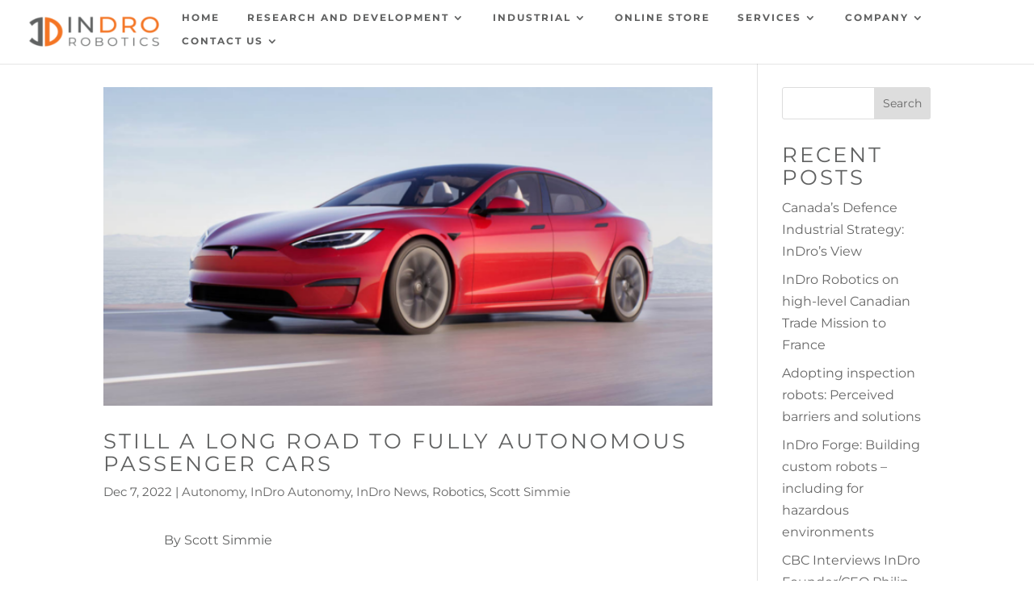

--- FILE ---
content_type: text/html; charset=utf-8
request_url: https://www.google.com/recaptcha/api2/anchor?ar=1&k=6LcipbQrAAAAAL-l0j76Y9098d-FEeTzyWYiylO_&co=aHR0cHM6Ly9pbmRyb3JvYm90aWNzLmNhOjQ0Mw..&hl=en&v=N67nZn4AqZkNcbeMu4prBgzg&size=invisible&anchor-ms=20000&execute-ms=30000&cb=zbbxgv5u2nxt
body_size: 48785
content:
<!DOCTYPE HTML><html dir="ltr" lang="en"><head><meta http-equiv="Content-Type" content="text/html; charset=UTF-8">
<meta http-equiv="X-UA-Compatible" content="IE=edge">
<title>reCAPTCHA</title>
<style type="text/css">
/* cyrillic-ext */
@font-face {
  font-family: 'Roboto';
  font-style: normal;
  font-weight: 400;
  font-stretch: 100%;
  src: url(//fonts.gstatic.com/s/roboto/v48/KFO7CnqEu92Fr1ME7kSn66aGLdTylUAMa3GUBHMdazTgWw.woff2) format('woff2');
  unicode-range: U+0460-052F, U+1C80-1C8A, U+20B4, U+2DE0-2DFF, U+A640-A69F, U+FE2E-FE2F;
}
/* cyrillic */
@font-face {
  font-family: 'Roboto';
  font-style: normal;
  font-weight: 400;
  font-stretch: 100%;
  src: url(//fonts.gstatic.com/s/roboto/v48/KFO7CnqEu92Fr1ME7kSn66aGLdTylUAMa3iUBHMdazTgWw.woff2) format('woff2');
  unicode-range: U+0301, U+0400-045F, U+0490-0491, U+04B0-04B1, U+2116;
}
/* greek-ext */
@font-face {
  font-family: 'Roboto';
  font-style: normal;
  font-weight: 400;
  font-stretch: 100%;
  src: url(//fonts.gstatic.com/s/roboto/v48/KFO7CnqEu92Fr1ME7kSn66aGLdTylUAMa3CUBHMdazTgWw.woff2) format('woff2');
  unicode-range: U+1F00-1FFF;
}
/* greek */
@font-face {
  font-family: 'Roboto';
  font-style: normal;
  font-weight: 400;
  font-stretch: 100%;
  src: url(//fonts.gstatic.com/s/roboto/v48/KFO7CnqEu92Fr1ME7kSn66aGLdTylUAMa3-UBHMdazTgWw.woff2) format('woff2');
  unicode-range: U+0370-0377, U+037A-037F, U+0384-038A, U+038C, U+038E-03A1, U+03A3-03FF;
}
/* math */
@font-face {
  font-family: 'Roboto';
  font-style: normal;
  font-weight: 400;
  font-stretch: 100%;
  src: url(//fonts.gstatic.com/s/roboto/v48/KFO7CnqEu92Fr1ME7kSn66aGLdTylUAMawCUBHMdazTgWw.woff2) format('woff2');
  unicode-range: U+0302-0303, U+0305, U+0307-0308, U+0310, U+0312, U+0315, U+031A, U+0326-0327, U+032C, U+032F-0330, U+0332-0333, U+0338, U+033A, U+0346, U+034D, U+0391-03A1, U+03A3-03A9, U+03B1-03C9, U+03D1, U+03D5-03D6, U+03F0-03F1, U+03F4-03F5, U+2016-2017, U+2034-2038, U+203C, U+2040, U+2043, U+2047, U+2050, U+2057, U+205F, U+2070-2071, U+2074-208E, U+2090-209C, U+20D0-20DC, U+20E1, U+20E5-20EF, U+2100-2112, U+2114-2115, U+2117-2121, U+2123-214F, U+2190, U+2192, U+2194-21AE, U+21B0-21E5, U+21F1-21F2, U+21F4-2211, U+2213-2214, U+2216-22FF, U+2308-230B, U+2310, U+2319, U+231C-2321, U+2336-237A, U+237C, U+2395, U+239B-23B7, U+23D0, U+23DC-23E1, U+2474-2475, U+25AF, U+25B3, U+25B7, U+25BD, U+25C1, U+25CA, U+25CC, U+25FB, U+266D-266F, U+27C0-27FF, U+2900-2AFF, U+2B0E-2B11, U+2B30-2B4C, U+2BFE, U+3030, U+FF5B, U+FF5D, U+1D400-1D7FF, U+1EE00-1EEFF;
}
/* symbols */
@font-face {
  font-family: 'Roboto';
  font-style: normal;
  font-weight: 400;
  font-stretch: 100%;
  src: url(//fonts.gstatic.com/s/roboto/v48/KFO7CnqEu92Fr1ME7kSn66aGLdTylUAMaxKUBHMdazTgWw.woff2) format('woff2');
  unicode-range: U+0001-000C, U+000E-001F, U+007F-009F, U+20DD-20E0, U+20E2-20E4, U+2150-218F, U+2190, U+2192, U+2194-2199, U+21AF, U+21E6-21F0, U+21F3, U+2218-2219, U+2299, U+22C4-22C6, U+2300-243F, U+2440-244A, U+2460-24FF, U+25A0-27BF, U+2800-28FF, U+2921-2922, U+2981, U+29BF, U+29EB, U+2B00-2BFF, U+4DC0-4DFF, U+FFF9-FFFB, U+10140-1018E, U+10190-1019C, U+101A0, U+101D0-101FD, U+102E0-102FB, U+10E60-10E7E, U+1D2C0-1D2D3, U+1D2E0-1D37F, U+1F000-1F0FF, U+1F100-1F1AD, U+1F1E6-1F1FF, U+1F30D-1F30F, U+1F315, U+1F31C, U+1F31E, U+1F320-1F32C, U+1F336, U+1F378, U+1F37D, U+1F382, U+1F393-1F39F, U+1F3A7-1F3A8, U+1F3AC-1F3AF, U+1F3C2, U+1F3C4-1F3C6, U+1F3CA-1F3CE, U+1F3D4-1F3E0, U+1F3ED, U+1F3F1-1F3F3, U+1F3F5-1F3F7, U+1F408, U+1F415, U+1F41F, U+1F426, U+1F43F, U+1F441-1F442, U+1F444, U+1F446-1F449, U+1F44C-1F44E, U+1F453, U+1F46A, U+1F47D, U+1F4A3, U+1F4B0, U+1F4B3, U+1F4B9, U+1F4BB, U+1F4BF, U+1F4C8-1F4CB, U+1F4D6, U+1F4DA, U+1F4DF, U+1F4E3-1F4E6, U+1F4EA-1F4ED, U+1F4F7, U+1F4F9-1F4FB, U+1F4FD-1F4FE, U+1F503, U+1F507-1F50B, U+1F50D, U+1F512-1F513, U+1F53E-1F54A, U+1F54F-1F5FA, U+1F610, U+1F650-1F67F, U+1F687, U+1F68D, U+1F691, U+1F694, U+1F698, U+1F6AD, U+1F6B2, U+1F6B9-1F6BA, U+1F6BC, U+1F6C6-1F6CF, U+1F6D3-1F6D7, U+1F6E0-1F6EA, U+1F6F0-1F6F3, U+1F6F7-1F6FC, U+1F700-1F7FF, U+1F800-1F80B, U+1F810-1F847, U+1F850-1F859, U+1F860-1F887, U+1F890-1F8AD, U+1F8B0-1F8BB, U+1F8C0-1F8C1, U+1F900-1F90B, U+1F93B, U+1F946, U+1F984, U+1F996, U+1F9E9, U+1FA00-1FA6F, U+1FA70-1FA7C, U+1FA80-1FA89, U+1FA8F-1FAC6, U+1FACE-1FADC, U+1FADF-1FAE9, U+1FAF0-1FAF8, U+1FB00-1FBFF;
}
/* vietnamese */
@font-face {
  font-family: 'Roboto';
  font-style: normal;
  font-weight: 400;
  font-stretch: 100%;
  src: url(//fonts.gstatic.com/s/roboto/v48/KFO7CnqEu92Fr1ME7kSn66aGLdTylUAMa3OUBHMdazTgWw.woff2) format('woff2');
  unicode-range: U+0102-0103, U+0110-0111, U+0128-0129, U+0168-0169, U+01A0-01A1, U+01AF-01B0, U+0300-0301, U+0303-0304, U+0308-0309, U+0323, U+0329, U+1EA0-1EF9, U+20AB;
}
/* latin-ext */
@font-face {
  font-family: 'Roboto';
  font-style: normal;
  font-weight: 400;
  font-stretch: 100%;
  src: url(//fonts.gstatic.com/s/roboto/v48/KFO7CnqEu92Fr1ME7kSn66aGLdTylUAMa3KUBHMdazTgWw.woff2) format('woff2');
  unicode-range: U+0100-02BA, U+02BD-02C5, U+02C7-02CC, U+02CE-02D7, U+02DD-02FF, U+0304, U+0308, U+0329, U+1D00-1DBF, U+1E00-1E9F, U+1EF2-1EFF, U+2020, U+20A0-20AB, U+20AD-20C0, U+2113, U+2C60-2C7F, U+A720-A7FF;
}
/* latin */
@font-face {
  font-family: 'Roboto';
  font-style: normal;
  font-weight: 400;
  font-stretch: 100%;
  src: url(//fonts.gstatic.com/s/roboto/v48/KFO7CnqEu92Fr1ME7kSn66aGLdTylUAMa3yUBHMdazQ.woff2) format('woff2');
  unicode-range: U+0000-00FF, U+0131, U+0152-0153, U+02BB-02BC, U+02C6, U+02DA, U+02DC, U+0304, U+0308, U+0329, U+2000-206F, U+20AC, U+2122, U+2191, U+2193, U+2212, U+2215, U+FEFF, U+FFFD;
}
/* cyrillic-ext */
@font-face {
  font-family: 'Roboto';
  font-style: normal;
  font-weight: 500;
  font-stretch: 100%;
  src: url(//fonts.gstatic.com/s/roboto/v48/KFO7CnqEu92Fr1ME7kSn66aGLdTylUAMa3GUBHMdazTgWw.woff2) format('woff2');
  unicode-range: U+0460-052F, U+1C80-1C8A, U+20B4, U+2DE0-2DFF, U+A640-A69F, U+FE2E-FE2F;
}
/* cyrillic */
@font-face {
  font-family: 'Roboto';
  font-style: normal;
  font-weight: 500;
  font-stretch: 100%;
  src: url(//fonts.gstatic.com/s/roboto/v48/KFO7CnqEu92Fr1ME7kSn66aGLdTylUAMa3iUBHMdazTgWw.woff2) format('woff2');
  unicode-range: U+0301, U+0400-045F, U+0490-0491, U+04B0-04B1, U+2116;
}
/* greek-ext */
@font-face {
  font-family: 'Roboto';
  font-style: normal;
  font-weight: 500;
  font-stretch: 100%;
  src: url(//fonts.gstatic.com/s/roboto/v48/KFO7CnqEu92Fr1ME7kSn66aGLdTylUAMa3CUBHMdazTgWw.woff2) format('woff2');
  unicode-range: U+1F00-1FFF;
}
/* greek */
@font-face {
  font-family: 'Roboto';
  font-style: normal;
  font-weight: 500;
  font-stretch: 100%;
  src: url(//fonts.gstatic.com/s/roboto/v48/KFO7CnqEu92Fr1ME7kSn66aGLdTylUAMa3-UBHMdazTgWw.woff2) format('woff2');
  unicode-range: U+0370-0377, U+037A-037F, U+0384-038A, U+038C, U+038E-03A1, U+03A3-03FF;
}
/* math */
@font-face {
  font-family: 'Roboto';
  font-style: normal;
  font-weight: 500;
  font-stretch: 100%;
  src: url(//fonts.gstatic.com/s/roboto/v48/KFO7CnqEu92Fr1ME7kSn66aGLdTylUAMawCUBHMdazTgWw.woff2) format('woff2');
  unicode-range: U+0302-0303, U+0305, U+0307-0308, U+0310, U+0312, U+0315, U+031A, U+0326-0327, U+032C, U+032F-0330, U+0332-0333, U+0338, U+033A, U+0346, U+034D, U+0391-03A1, U+03A3-03A9, U+03B1-03C9, U+03D1, U+03D5-03D6, U+03F0-03F1, U+03F4-03F5, U+2016-2017, U+2034-2038, U+203C, U+2040, U+2043, U+2047, U+2050, U+2057, U+205F, U+2070-2071, U+2074-208E, U+2090-209C, U+20D0-20DC, U+20E1, U+20E5-20EF, U+2100-2112, U+2114-2115, U+2117-2121, U+2123-214F, U+2190, U+2192, U+2194-21AE, U+21B0-21E5, U+21F1-21F2, U+21F4-2211, U+2213-2214, U+2216-22FF, U+2308-230B, U+2310, U+2319, U+231C-2321, U+2336-237A, U+237C, U+2395, U+239B-23B7, U+23D0, U+23DC-23E1, U+2474-2475, U+25AF, U+25B3, U+25B7, U+25BD, U+25C1, U+25CA, U+25CC, U+25FB, U+266D-266F, U+27C0-27FF, U+2900-2AFF, U+2B0E-2B11, U+2B30-2B4C, U+2BFE, U+3030, U+FF5B, U+FF5D, U+1D400-1D7FF, U+1EE00-1EEFF;
}
/* symbols */
@font-face {
  font-family: 'Roboto';
  font-style: normal;
  font-weight: 500;
  font-stretch: 100%;
  src: url(//fonts.gstatic.com/s/roboto/v48/KFO7CnqEu92Fr1ME7kSn66aGLdTylUAMaxKUBHMdazTgWw.woff2) format('woff2');
  unicode-range: U+0001-000C, U+000E-001F, U+007F-009F, U+20DD-20E0, U+20E2-20E4, U+2150-218F, U+2190, U+2192, U+2194-2199, U+21AF, U+21E6-21F0, U+21F3, U+2218-2219, U+2299, U+22C4-22C6, U+2300-243F, U+2440-244A, U+2460-24FF, U+25A0-27BF, U+2800-28FF, U+2921-2922, U+2981, U+29BF, U+29EB, U+2B00-2BFF, U+4DC0-4DFF, U+FFF9-FFFB, U+10140-1018E, U+10190-1019C, U+101A0, U+101D0-101FD, U+102E0-102FB, U+10E60-10E7E, U+1D2C0-1D2D3, U+1D2E0-1D37F, U+1F000-1F0FF, U+1F100-1F1AD, U+1F1E6-1F1FF, U+1F30D-1F30F, U+1F315, U+1F31C, U+1F31E, U+1F320-1F32C, U+1F336, U+1F378, U+1F37D, U+1F382, U+1F393-1F39F, U+1F3A7-1F3A8, U+1F3AC-1F3AF, U+1F3C2, U+1F3C4-1F3C6, U+1F3CA-1F3CE, U+1F3D4-1F3E0, U+1F3ED, U+1F3F1-1F3F3, U+1F3F5-1F3F7, U+1F408, U+1F415, U+1F41F, U+1F426, U+1F43F, U+1F441-1F442, U+1F444, U+1F446-1F449, U+1F44C-1F44E, U+1F453, U+1F46A, U+1F47D, U+1F4A3, U+1F4B0, U+1F4B3, U+1F4B9, U+1F4BB, U+1F4BF, U+1F4C8-1F4CB, U+1F4D6, U+1F4DA, U+1F4DF, U+1F4E3-1F4E6, U+1F4EA-1F4ED, U+1F4F7, U+1F4F9-1F4FB, U+1F4FD-1F4FE, U+1F503, U+1F507-1F50B, U+1F50D, U+1F512-1F513, U+1F53E-1F54A, U+1F54F-1F5FA, U+1F610, U+1F650-1F67F, U+1F687, U+1F68D, U+1F691, U+1F694, U+1F698, U+1F6AD, U+1F6B2, U+1F6B9-1F6BA, U+1F6BC, U+1F6C6-1F6CF, U+1F6D3-1F6D7, U+1F6E0-1F6EA, U+1F6F0-1F6F3, U+1F6F7-1F6FC, U+1F700-1F7FF, U+1F800-1F80B, U+1F810-1F847, U+1F850-1F859, U+1F860-1F887, U+1F890-1F8AD, U+1F8B0-1F8BB, U+1F8C0-1F8C1, U+1F900-1F90B, U+1F93B, U+1F946, U+1F984, U+1F996, U+1F9E9, U+1FA00-1FA6F, U+1FA70-1FA7C, U+1FA80-1FA89, U+1FA8F-1FAC6, U+1FACE-1FADC, U+1FADF-1FAE9, U+1FAF0-1FAF8, U+1FB00-1FBFF;
}
/* vietnamese */
@font-face {
  font-family: 'Roboto';
  font-style: normal;
  font-weight: 500;
  font-stretch: 100%;
  src: url(//fonts.gstatic.com/s/roboto/v48/KFO7CnqEu92Fr1ME7kSn66aGLdTylUAMa3OUBHMdazTgWw.woff2) format('woff2');
  unicode-range: U+0102-0103, U+0110-0111, U+0128-0129, U+0168-0169, U+01A0-01A1, U+01AF-01B0, U+0300-0301, U+0303-0304, U+0308-0309, U+0323, U+0329, U+1EA0-1EF9, U+20AB;
}
/* latin-ext */
@font-face {
  font-family: 'Roboto';
  font-style: normal;
  font-weight: 500;
  font-stretch: 100%;
  src: url(//fonts.gstatic.com/s/roboto/v48/KFO7CnqEu92Fr1ME7kSn66aGLdTylUAMa3KUBHMdazTgWw.woff2) format('woff2');
  unicode-range: U+0100-02BA, U+02BD-02C5, U+02C7-02CC, U+02CE-02D7, U+02DD-02FF, U+0304, U+0308, U+0329, U+1D00-1DBF, U+1E00-1E9F, U+1EF2-1EFF, U+2020, U+20A0-20AB, U+20AD-20C0, U+2113, U+2C60-2C7F, U+A720-A7FF;
}
/* latin */
@font-face {
  font-family: 'Roboto';
  font-style: normal;
  font-weight: 500;
  font-stretch: 100%;
  src: url(//fonts.gstatic.com/s/roboto/v48/KFO7CnqEu92Fr1ME7kSn66aGLdTylUAMa3yUBHMdazQ.woff2) format('woff2');
  unicode-range: U+0000-00FF, U+0131, U+0152-0153, U+02BB-02BC, U+02C6, U+02DA, U+02DC, U+0304, U+0308, U+0329, U+2000-206F, U+20AC, U+2122, U+2191, U+2193, U+2212, U+2215, U+FEFF, U+FFFD;
}
/* cyrillic-ext */
@font-face {
  font-family: 'Roboto';
  font-style: normal;
  font-weight: 900;
  font-stretch: 100%;
  src: url(//fonts.gstatic.com/s/roboto/v48/KFO7CnqEu92Fr1ME7kSn66aGLdTylUAMa3GUBHMdazTgWw.woff2) format('woff2');
  unicode-range: U+0460-052F, U+1C80-1C8A, U+20B4, U+2DE0-2DFF, U+A640-A69F, U+FE2E-FE2F;
}
/* cyrillic */
@font-face {
  font-family: 'Roboto';
  font-style: normal;
  font-weight: 900;
  font-stretch: 100%;
  src: url(//fonts.gstatic.com/s/roboto/v48/KFO7CnqEu92Fr1ME7kSn66aGLdTylUAMa3iUBHMdazTgWw.woff2) format('woff2');
  unicode-range: U+0301, U+0400-045F, U+0490-0491, U+04B0-04B1, U+2116;
}
/* greek-ext */
@font-face {
  font-family: 'Roboto';
  font-style: normal;
  font-weight: 900;
  font-stretch: 100%;
  src: url(//fonts.gstatic.com/s/roboto/v48/KFO7CnqEu92Fr1ME7kSn66aGLdTylUAMa3CUBHMdazTgWw.woff2) format('woff2');
  unicode-range: U+1F00-1FFF;
}
/* greek */
@font-face {
  font-family: 'Roboto';
  font-style: normal;
  font-weight: 900;
  font-stretch: 100%;
  src: url(//fonts.gstatic.com/s/roboto/v48/KFO7CnqEu92Fr1ME7kSn66aGLdTylUAMa3-UBHMdazTgWw.woff2) format('woff2');
  unicode-range: U+0370-0377, U+037A-037F, U+0384-038A, U+038C, U+038E-03A1, U+03A3-03FF;
}
/* math */
@font-face {
  font-family: 'Roboto';
  font-style: normal;
  font-weight: 900;
  font-stretch: 100%;
  src: url(//fonts.gstatic.com/s/roboto/v48/KFO7CnqEu92Fr1ME7kSn66aGLdTylUAMawCUBHMdazTgWw.woff2) format('woff2');
  unicode-range: U+0302-0303, U+0305, U+0307-0308, U+0310, U+0312, U+0315, U+031A, U+0326-0327, U+032C, U+032F-0330, U+0332-0333, U+0338, U+033A, U+0346, U+034D, U+0391-03A1, U+03A3-03A9, U+03B1-03C9, U+03D1, U+03D5-03D6, U+03F0-03F1, U+03F4-03F5, U+2016-2017, U+2034-2038, U+203C, U+2040, U+2043, U+2047, U+2050, U+2057, U+205F, U+2070-2071, U+2074-208E, U+2090-209C, U+20D0-20DC, U+20E1, U+20E5-20EF, U+2100-2112, U+2114-2115, U+2117-2121, U+2123-214F, U+2190, U+2192, U+2194-21AE, U+21B0-21E5, U+21F1-21F2, U+21F4-2211, U+2213-2214, U+2216-22FF, U+2308-230B, U+2310, U+2319, U+231C-2321, U+2336-237A, U+237C, U+2395, U+239B-23B7, U+23D0, U+23DC-23E1, U+2474-2475, U+25AF, U+25B3, U+25B7, U+25BD, U+25C1, U+25CA, U+25CC, U+25FB, U+266D-266F, U+27C0-27FF, U+2900-2AFF, U+2B0E-2B11, U+2B30-2B4C, U+2BFE, U+3030, U+FF5B, U+FF5D, U+1D400-1D7FF, U+1EE00-1EEFF;
}
/* symbols */
@font-face {
  font-family: 'Roboto';
  font-style: normal;
  font-weight: 900;
  font-stretch: 100%;
  src: url(//fonts.gstatic.com/s/roboto/v48/KFO7CnqEu92Fr1ME7kSn66aGLdTylUAMaxKUBHMdazTgWw.woff2) format('woff2');
  unicode-range: U+0001-000C, U+000E-001F, U+007F-009F, U+20DD-20E0, U+20E2-20E4, U+2150-218F, U+2190, U+2192, U+2194-2199, U+21AF, U+21E6-21F0, U+21F3, U+2218-2219, U+2299, U+22C4-22C6, U+2300-243F, U+2440-244A, U+2460-24FF, U+25A0-27BF, U+2800-28FF, U+2921-2922, U+2981, U+29BF, U+29EB, U+2B00-2BFF, U+4DC0-4DFF, U+FFF9-FFFB, U+10140-1018E, U+10190-1019C, U+101A0, U+101D0-101FD, U+102E0-102FB, U+10E60-10E7E, U+1D2C0-1D2D3, U+1D2E0-1D37F, U+1F000-1F0FF, U+1F100-1F1AD, U+1F1E6-1F1FF, U+1F30D-1F30F, U+1F315, U+1F31C, U+1F31E, U+1F320-1F32C, U+1F336, U+1F378, U+1F37D, U+1F382, U+1F393-1F39F, U+1F3A7-1F3A8, U+1F3AC-1F3AF, U+1F3C2, U+1F3C4-1F3C6, U+1F3CA-1F3CE, U+1F3D4-1F3E0, U+1F3ED, U+1F3F1-1F3F3, U+1F3F5-1F3F7, U+1F408, U+1F415, U+1F41F, U+1F426, U+1F43F, U+1F441-1F442, U+1F444, U+1F446-1F449, U+1F44C-1F44E, U+1F453, U+1F46A, U+1F47D, U+1F4A3, U+1F4B0, U+1F4B3, U+1F4B9, U+1F4BB, U+1F4BF, U+1F4C8-1F4CB, U+1F4D6, U+1F4DA, U+1F4DF, U+1F4E3-1F4E6, U+1F4EA-1F4ED, U+1F4F7, U+1F4F9-1F4FB, U+1F4FD-1F4FE, U+1F503, U+1F507-1F50B, U+1F50D, U+1F512-1F513, U+1F53E-1F54A, U+1F54F-1F5FA, U+1F610, U+1F650-1F67F, U+1F687, U+1F68D, U+1F691, U+1F694, U+1F698, U+1F6AD, U+1F6B2, U+1F6B9-1F6BA, U+1F6BC, U+1F6C6-1F6CF, U+1F6D3-1F6D7, U+1F6E0-1F6EA, U+1F6F0-1F6F3, U+1F6F7-1F6FC, U+1F700-1F7FF, U+1F800-1F80B, U+1F810-1F847, U+1F850-1F859, U+1F860-1F887, U+1F890-1F8AD, U+1F8B0-1F8BB, U+1F8C0-1F8C1, U+1F900-1F90B, U+1F93B, U+1F946, U+1F984, U+1F996, U+1F9E9, U+1FA00-1FA6F, U+1FA70-1FA7C, U+1FA80-1FA89, U+1FA8F-1FAC6, U+1FACE-1FADC, U+1FADF-1FAE9, U+1FAF0-1FAF8, U+1FB00-1FBFF;
}
/* vietnamese */
@font-face {
  font-family: 'Roboto';
  font-style: normal;
  font-weight: 900;
  font-stretch: 100%;
  src: url(//fonts.gstatic.com/s/roboto/v48/KFO7CnqEu92Fr1ME7kSn66aGLdTylUAMa3OUBHMdazTgWw.woff2) format('woff2');
  unicode-range: U+0102-0103, U+0110-0111, U+0128-0129, U+0168-0169, U+01A0-01A1, U+01AF-01B0, U+0300-0301, U+0303-0304, U+0308-0309, U+0323, U+0329, U+1EA0-1EF9, U+20AB;
}
/* latin-ext */
@font-face {
  font-family: 'Roboto';
  font-style: normal;
  font-weight: 900;
  font-stretch: 100%;
  src: url(//fonts.gstatic.com/s/roboto/v48/KFO7CnqEu92Fr1ME7kSn66aGLdTylUAMa3KUBHMdazTgWw.woff2) format('woff2');
  unicode-range: U+0100-02BA, U+02BD-02C5, U+02C7-02CC, U+02CE-02D7, U+02DD-02FF, U+0304, U+0308, U+0329, U+1D00-1DBF, U+1E00-1E9F, U+1EF2-1EFF, U+2020, U+20A0-20AB, U+20AD-20C0, U+2113, U+2C60-2C7F, U+A720-A7FF;
}
/* latin */
@font-face {
  font-family: 'Roboto';
  font-style: normal;
  font-weight: 900;
  font-stretch: 100%;
  src: url(//fonts.gstatic.com/s/roboto/v48/KFO7CnqEu92Fr1ME7kSn66aGLdTylUAMa3yUBHMdazQ.woff2) format('woff2');
  unicode-range: U+0000-00FF, U+0131, U+0152-0153, U+02BB-02BC, U+02C6, U+02DA, U+02DC, U+0304, U+0308, U+0329, U+2000-206F, U+20AC, U+2122, U+2191, U+2193, U+2212, U+2215, U+FEFF, U+FFFD;
}

</style>
<link rel="stylesheet" type="text/css" href="https://www.gstatic.com/recaptcha/releases/N67nZn4AqZkNcbeMu4prBgzg/styles__ltr.css">
<script nonce="JFwAqKaI0CpEfdZaPb3Jqg" type="text/javascript">window['__recaptcha_api'] = 'https://www.google.com/recaptcha/api2/';</script>
<script type="text/javascript" src="https://www.gstatic.com/recaptcha/releases/N67nZn4AqZkNcbeMu4prBgzg/recaptcha__en.js" nonce="JFwAqKaI0CpEfdZaPb3Jqg">
      
    </script></head>
<body><div id="rc-anchor-alert" class="rc-anchor-alert"></div>
<input type="hidden" id="recaptcha-token" value="[base64]">
<script type="text/javascript" nonce="JFwAqKaI0CpEfdZaPb3Jqg">
      recaptcha.anchor.Main.init("[\x22ainput\x22,[\x22bgdata\x22,\x22\x22,\[base64]/[base64]/[base64]/[base64]/[base64]/[base64]/KGcoTywyNTMsTy5PKSxVRyhPLEMpKTpnKE8sMjUzLEMpLE8pKSxsKSksTykpfSxieT1mdW5jdGlvbihDLE8sdSxsKXtmb3IobD0odT1SKEMpLDApO08+MDtPLS0pbD1sPDw4fFooQyk7ZyhDLHUsbCl9LFVHPWZ1bmN0aW9uKEMsTyl7Qy5pLmxlbmd0aD4xMDQ/[base64]/[base64]/[base64]/[base64]/[base64]/[base64]/[base64]\\u003d\x22,\[base64]\\u003d\\u003d\x22,\x22ZBIHfcK7AFLCq2kwwo0ENMORw40Gwpx5JXRLNwYyw40JM8Kdw5bDkz8fWBLCgMKqcFTCpsOkw61eJRpkHE7Dg2PCksKJw43DhMKaEsO7w4oYw7jCm8KoGcONfsOJKV1gw5dQMsOJwrtFw5vChm3CgMKbN8Kywp/Cg2jDi3LCvsKPRkBVwrIvYzrCumDDowDCqcKFDjRjwqLDolPCvcOiw6nDhcKZCjURe8O+wpTCnyzDjMKLMWljw4Qcwo3Dvl3DrghQCsO5w6nCmcOhIEvDp8KcXDnDicOdUyjCrsOHWVnCk18qPMKIfsObwpHCqsKCwoTCum/DicKZwo1rS8OlwodNwqnCinXCiy/DncKfEBjCoArCqsOZMELDi8O+w6nCqnZuPsO4Wx/DlsKCecODZMK8w60OwoF+wprCgcKhworCrcKEwposwpjCvcOpwr/[base64]/DlyrDqwrCq8Ojwq8APy3DhlnDqMKlVcOuw4M+w44mw6TCrsOgwpRzUBzCtw9KUhkcwofDkMKpFsOZwqTCvT5ZwpozAzfDrMOSQMOqDMKCesKDw7TConFbw4HCnMKqwr5uwrbCuUnDoMKYcMO2w4F1wqjCmw7Cm1pbdjrCgsKHw6ZOUE/[base64]/Dl8Oqw6zDl2Iuw4/Du8KQwpjDpmzCssKkw6PDnMOZSsKSIwMZGsObSGhhLlIaw5Bhw4zDvQ3Cg3LDusO/[base64]/CmBHCoMK6w45rGsO2bcKcw6UFAMKqw7bDk3oAw6/DshHCnzskPwluwroXScKHw7nDh3rDsMO8wo/DlCoNWcOrdcKLIEbDpRXChTYPLjvDtEF/[base64]/w4LDr8Ouw5XCuMK0T0TDnXJwVcK6wpcSWcOLw4rDuCQuw6TDqcKUAjkAwqMmW8OnC8KYwphVbGHDtmRiR8OuXxPChcKPW8KzWEfCg2rCrcKqJC83wrgAwoTCjy3DmybDkj3DhsKIwqzCpcODJ8ONw5wdK8OJw4tIwpUzfMKyMwXCrVoBwo/DrsKDw53CqE7Cq23CvRlrMcOuS8KEByHDnsOrw7dHw5ogYRTCmAjCrcKIwp3CisK8worDicKxwpLCrVjDpDIkKwHCgwBCw6HDs8OdD00xFCFVw4rCmsOWw7ULb8OORcO2LGgywp/DjcO5wqLCqcKNahrCosKQw6Jbw7fCiRkYMMK2w41EPDPDtsODOMO5EXfCi0kWYntmX8KEbcK9wqouG8OwwrzCuzZNw63CjMO9w7DDtsKuwrHCkcKLRMKkc8OSw45Jd8Kyw6tcOcO8w7/CncKGSMOvwrQzAcKZwoRnwrfCqsKAJ8OZLmHDmTstfsKsw407wrBVw5p7w4d8wo7CrQRDUMKBFMOjwqw/wqzDmsO+IMKxTw/Dj8Kdw7bCmMKBwpwQAcKtw5HDjiMrIMKFwp0GXEZbWcOgwr10UQ5iwp8OwoxNwqjDhsKRw6dCw4Newo3CuApZdMK7w5PCrMKnw7fDuTHCtcKZHFshw7QfOsKqw755FnnCqXvCpWYLwpPDrwbDlnbCtcKsacO6wp9zwoDCo1bDp2PDi8OmCibDp8OId8OGw4/DmFVIIW3CgsO3flLCgXpgwqPDn8OpVCfDs8OWwpo4woJfIMO/[base64]/DmsKYOk/CjMOjbW/CmsKNQsO7csOTwrwcw6sYwpNEwrTCpRXCu8OUfsKew5jDliLDpgwfCSvCvQIyc17CuWTCvmjCrxbCh8Kew7pPw5PCicOfw5sVw6Ykfns8wpEzH8O3b8K1CMKJwpckw4UJw7/[base64]/CrS7DjsKUw4g5LGY1KsK6w7/CqMOPw47DqsKEwobCtk0OWMOPw7p2w6HDlcKUFhZ0wqfDoRM6ZcKywqHCv8OWCMKiwp4rN8KOP8OtQEFlw6Y+BcOKw6LDuS/CpMOuH2cVTCRGwqzClQgKw7HDrQIPVcK9wqxwaMOYw4TDlGfDlsOfwqvCqE1mJgjDusK9Ln/[base64]/ChMKQWQzCrXLDvMKPw702wpp1w6Vhflw9BxhowoLCoxDDsh5ZTjISw68sfggVH8OlZFBZw7UzJiAewosgdsKfaMKoVRPDs0vDm8Kmw4jDsRfCn8OuIhQyBEbCkcK7w6nCssKoW8OrHMOSw6jCmR/[base64]/CgsO9wrfCvHFgIsOYw45CZ8OJw75lT8OXw5bDnjs/wp9jwpbDiicDTcKVwrXDrcKgcMKyw4PDisO5dsKrwoPDgnF2WW4naAPCjcOOw4FgHMO5Jx1xw7bDoW/[base64]/[base64]/Co8Ofw4fCi8OkwpoxwpYCFDtTMHVQw4PDpXnDlgTCtg7Cr8KgFyZFfFp2wrYcwrd2A8KfwpxcSGPCk8KRw67CtcKSQ8OwRcKpw4vCncKZwqHDrTLDjsOZw77Dv8OtHmwpw43CrsOrwqXCgXdcw7TCgMKAw6TCt34Gw7tMf8KiDm3Dv8K/w5d9GMK4K2DCu2hXJUFxZcKKw4BhHSbDoVPCtXxAP1VkZRLDpMKywpjCtWnCkjQncAB/w74PFmgTwpDCncKXwrxBw7dgwqnDucK0wrc+w5Y+wr/DgznCnxLCpcKMwoXDij7CoGTDscO9wrc2wpxhwrFWNcOuwpvDg3IMYcO1wpNDf8OhZcOOM8KMLwdhH8KBMsOvUXUfTkZpw4Nbw4XDjm9nasK8JU0HwqZQM1TCowHDu8O1wr0qwq3Cs8K3wqHDtn/DqF0DwrcBWsObw7Rhw7nDpsOBN8OPw5XCpCcgwrUzacK/w5V9O3VXw5bCucKMDsOAwocDfibDhMOGVsOuwovCgMOLw64iE8OVw73Do8KqKsKeARrCv8ORw7TCrwLCjjzCisKMwpvCpsO9YcOSwr7Ch8OxVibCvknDoXbDosOowp8dwpfDvyh/w7AKwq56KcKuwqrCuxPDgcKDF8KWFB8FGsKuA1bChMO0IGZLB8KEBsKBw6F+wqvCqhJhPMOZwog0dCzDj8Khw7PDksK5wrRmw7XCjEMqdsK0w5J1Xh3DtcKcW8K2wp/[base64]/CrsOwworCi3rDs8Oowo0wFMOeSFp2LCZiw7fDpmnCosONWcOow5Qkw55hwrd/WGfCnWJ2IFhVf1PCmxLDkMOWw6QHwprChsOSb8OXw557w67DigTDhwvDl3VrfHU7IMK6CTFZwojCjQ81NsOnwrdnYEXDsiNuw4kUw5p2IznDtjAsw4PClsKpwp11MsK8w4EJawvDjCQBFV9GwrjCncKURGEUw6rDtMOiwrXCncKiAMKYw53DgMKOw7Vaw6/CvcOew5sywpzCl8OMw6XDgjJUw6nCrj3DlMKUFGTDtBvCgTzCsjgWVMKjYHDDtR4zw7J4w6YgwqnDlmhOwqABw7vDlMK+w6JLwp/Ct8KqDmprAcKJKsOnOsK/w4bChEjCuHXChiUZw6rCp3bDlBAIRMKJwqPCu8Kpw5/DhMO3w6fCmsKaWsKRwrbClkvDqD7CrcKLasKIasKFYh02w77DhjPCs8OcScO/NcKsECslRMOXRMOyYwbDmwcfbsKdw67CtcOQwqHCvWAow7x2w48Lw4IAwp/Cgw7DjxAyw7/DhUHCr8OLZzQCw65YwqI7wpITWcKIwp0vA8KXwprCmMOrfMKAaWp/w5LClcKFDjdeLVnCrsKXw6jCoCHCkDzCtMKeOmjDvMONw7bCsAcbcMOrwoMiTVYuWMO4wpPDoRTDsGs1wo5NNsK8S2VGwq3DnsKMeV0dHlfDsMKuTiXCgwDDm8KUVsObc10VwrgMVsKMwqPCnTFAAcKlZMKzLBfCncOlw4VmwpfCnVLDjMK/woUoXgUfw7zDiMK1wpZuw41ZFcOWT2RKwoHDnMKWJ0HDtnLCgABZEsOow5lfT8OpX2Urw43DqShTYcK9ecOawrfDssOoD8KMwofCmVDDucOOG08dcxUecW7DhRjDlMKEG8OJIcO2Tn/DiGwyMQk7GMOAw6UKwq/DqAw1W2Q4S8KAwqtHXzpzZX0/w7VWw5NwcFxZUcKjw4lPw74qQXs/[base64]/Dt1kuDhnCvSI2w5USwo8qwqTCnE/CrcO3w4PDsk93wqrCqcO9IyTCvcO1w75iwoXCkTNIw7Vowq8Aw6tfw6jDg8O0VsK2wqE0w4UHOcKrHcO6SC7Cm1rCn8OwVMKEX8K0wrl/w5hDO8OFw7EDwpRyw4xvMsOAw47CpMObWQhew48YwpjCncOHZsOlwqLDjsKSwr0bwpLDsMK/[base64]/DgQTCpcKqccKOwqTClnnDjHAgAMKCIULCicKLw4M6wrXDoXPDqnp4w7VXYTXDrMK3AcOnwp3DpnZMZAl7R8KmVsKRLw3CkcOKBsKXw6R5RMODwroPfsKpwq4VWQ3DjcOGw5LCscOPw6AhTy8VwofDm0wkCk/Cl34Mwq1ZwobCvWp0wqUDJQd/wqQhwrrDkcOjw7/Dg3V2w48hF8KMw707M8KEwoXCjsKyScKjwqcveB06w7LDu8OPWyHDj8Oow6J8w7jDkHIUwrZtRcKmwqjCncKLCsKaFh/[base64]/wpnDtMKOw7fCgFPDiMKEU3wKwox3wrPCiUnDvsOew6zCv8KhwprDo8K3wqxSScOJXyc6w4QCelIyw4giwq7Du8O0w612VMOrbMOBX8KANXPDlmvDtxALw7DCmsOVbAg4V0TDgi80JGfCssOCT0/DnjjDgmrChilew4g7f2zCpsO5T8Oew4zCksKhwobClG0Xd8KNXzXDh8KDw5nCqRnCmjjCgMONT8OkQ8Oew6EAw7jDqzE7Nyt/w51lw493ZEQjIHZJwpEMw6FTwo7Dgn47WC3Cj8KRwrh0w5JGwr/Co8O0wrDCmcKZa8O8K1xaw58DwrgYw65Vw4EHwoXCgmXCmgbDiMOEw5BUa1dQwq3CicK1K8K/BmcTwppBND1VEMOxPjlAZ8O2ZMK/w5XDucKIBUHDkcKrWRZzUWFxw5fCrSnDqXjDjVspT8KER23CuRhlZMKANMOgJ8OGw5nDlMKlAGYsw57CrsOvwoomARMOfknCt2VHw5vCgcKCRkDCo1N6PT7Dk2nDhsKEHwJTNljDnnFxw7dbw5jChcObw4rDnHrDoMK4DcO3w6LDiRUiwr/[base64]/w513wpLCj1/[base64]/ChREeScKBWMOow7o3IF3DhsOkwpcLDcOWD8OaNBDDm8KHw69bDgplQCvCoA3DnsKuJDLDhENrw7bClWXDijPDg8KmF1/Dp2bCj8OhSUwvwqApw4MbfcOLYXpTw6HCvFvCo8KEMlnChXbCoHJ6w6/DlFDChcOfw5jCqx5yF8KidcKlwqxZDsOrwqAaQ8K9w5zCnyVfMzs9XxLDvhpHwpotdGAJaDsiw4glwpnDgjNMJcOrRBbDhSPCuVPDi8KobsKbwrtjcwYowoIRVW8zbcOGdXZ2wqHCtC4+wqp1FsOUKgchV8OGw7jDjcOYwqHDpcOSasO1wpsHX8KDwo/Du8Ojw4jDsn0LRTDCtUM9wrHClWXDjxJ1woIyEsORwr/DtsOiw6vCk8OOJSTDnAoTw4/Dn8OCLcOAw5kdwqnDgW7DpQPCk1/CgH1NUsOeagjDgwtNw5HDnVYQwptOw6YqGmvDn8O0DMKyAsKZEsKKesKVfMKBbWp2e8KiTcK/[base64]/[base64]/AVXCscK9MCrCtFHCmTt6DsOLwrPCn3fDpHcjEh3Dt2vCscOfwqYxGBUtbMOvA8K5wovCnMKUPwjDmUfDqcKzKMKDwpvClsKDI3PDmyfCnDIpwpzDtsOpGsKrIGluZXDDoMKdO8ODGMKCDHfCtsKqJsK1GW/DuT3DmcOXHsKjw7dDwozCjMOzw6XDrRVJGnbDrFkkwr3CrcKrQsK4wovDtQXCu8KCw6nDsMKmJlzCnMOIJRkYw5cxWm/CvMOQw4bDrMOWNwIhw6w/w7XDkF5Twp0NdEbCkiFYw53DvHfDtgfDk8KGcTrDr8O1wrfDiMK5w4IYQyIrw7cGMcOSYMOFQ2rCp8Kmwo/CgsO0OcOWwpkIBMOIwqHCvsKzw6hMAMKWQ8K/[base64]/Cm8KjCsKBRcOkK8Otwp/Ct3bDl8K9wrPDvk50bxA0w7VUEBDCl8KrE0doGmRew6Ryw5jCqsOWPRvCpMOyLETDpcOlw4PCn3jCi8K3bMOYTcK3wq1swrcqw4vDrRPCvXDDt8KDw7d9VXxIPMKFwq7DtXDDtsKALR3Dv1cwwrnDr8OXw5hDwp7CjsODw7zDhRrDjikfWW/DkhMNAsOUVMO/wq1LccKWdsKwP24/wq7Ds8O2WEzChMKewqJ6YVHDksOGw7tTwpsGFMOTOMKyHjrCiEhRCsKBw6/DqBh9VsOLG8Oww7MGdMOuwr4oIFsnwo4aRk7CjMOcw7xhaxvDmW4QGRXDvQBfD8OcwpXCngwiwpvDsMKkw7I1IsOUw4/DlsOqJMOSw7jDrDrDlzUgccKLwq06w4ZaF8K8wp8MUsKXw73CmCppGS3Dsh8VVG54w4/CiUTCrsOuw6vDgHJQHcKBQgDCiwvDnwnDjh7DhS3Di8KEw5jDggo9wqIwIsOkwpnCgHTDg8OqYsOFw7/DqX8tcxLDjMODwr3DgkUQEGbDtsKMYsKgw5hcwr/DjsOxdm7Cj13DnhzChMK8wqbCpXloScOCKcOlB8K9wqxswpvCozbDhcOmw7MGXMKyS8KvRsK/[base64]/wqbDs8O0wonCjcO2w7TDtMO2OsK/el/DlMKyY3crw6fDrTrCpsO7DsK0woBZwpPCjcOqw5IswonCrkMVGsOpw5QVAXFnT009YVwWWMO5w69VLAfDiQXCmRU/BUvCv8O9w6FvZG5xwqsUbHtXFxtjw45ww60iwqsuw6bCokHCmxLClwPCm2DDuRdqTzsLV0nCpQRXQcO+wrPDtj/CncKLXMKoZMO5w57Du8KZNcKSw6VEw4bDsTbCisKDRDoQKQAiwqQWAwdAw4IFw6Z/AsKFTsOJwqMATVTCiEnCrmzCksOVwpVNRB0Ywr/Dp8K2acOIP8KLw5DChcKHVH1uBBTCrHTCpMK3b8O6YMKSV1HClsKcWsOQWcKGDMO9w57DjDrDuEUOa8OZwqLCsBjDjg8Twq/DisOLw4fCmsKeeXnCt8KUwpAgw7/CmMKPw5nDtR/DtcKZwrTCujnCq8Kpw6DDjHLDmMOqQR3CtsOLwrbDqn/CgDLDtAgew6J6D8Oja8OtwqrCpRLCjMO2w5JNc8K6wqDCncKDSmgZwq/DuFTChsKDwoh2wpEZE8K/c8O6EMOKPyQYwpFoC8KfwozClG7ChAN1wpPCtMKWasOZw4kRaMKAUAcOwrlTwp4VY8KGGcKffsOefFNywo3CncOIPEsaZVNUB1ZmaHTDpFsBEMO/SsO2woHDncOAZjhPT8O5Pwg5asK9w4nDgwttwol8VBrDoUldUFnDq8OXw4vDjMK6BSzCrDBDGzrCh3rDj8KqF3zCohAUwo3Cg8K8w4zDgh3Du2dzw43CksO7w7wLw6PCjsKgZsOuP8Ocw6HCu8OpShc1LB/DncO+CcKywowvCcOzLhLDu8KiJMO9cgfDqFTCncOSwqDCl2/CjsKoIsO/w7jDvAw8IQrCmiIAwqrDtMKXRcODZsKWHsK4wr7DuGLCkcOFwrjCtcKTLG1+w5bCkMOMwqrDjhEuQ8Omw6TCvhZGwofDpMKEw4DDmsOtwrLDk8OuHMODwrvCh2fDrj/[base64]/[base64]/V8OHQHDCjkPDhcOwwp3CpHoDwrDDoC1YS8K/w6/DpWdzFcOtclHDjsKzw7TCtMKKNcOzJsKdwpXCi0fCt2FyRRHDqsOlVMKlwpnCgBHDkMKlwqkbw7HCqVLDv1fCgMOoLMO5w5MpJ8O8w7bDlsKKw6kbwqDCumDCjgIybz0fPUExW8KbaFHChQ/DksOuwpvCnMKxw4MFwrPCuDZow7lFwqPDvsKZLjsGAcK/[base64]/DniLDmcKFw4JyR8KHw6FvL8ObL8OdPizClMOKPMOqd8Otwr4BWsKVwpXDgTdgwpJOUSgFFMKtWRzDvwA5QsO6H8OgwqzDhnTCuWLDszouwpnDrToQwp3CqwhMFCHDjMOOw5ssw7VBGX3DkjFHw4/DqWESF2HDn8OFw7zDgSoVZsKHw4Mow57CgcKTwoTDucOSOcKzwrkZBsOFXsKfcsOtbXUOwo3CocKgLMKRRABnIsKvG3PDp8OKw4o9dh/DknHCswzCv8O9w7XDshrCmzDDs8KVw7kJw44Cw6Yvwp3Cq8O9w7fCuiNrw5R2SEjDrcKHwqpqXVgndHZnTGnDjMKKSzUFCxxFccORKsOhUMKeXyrChsONHg/DjsK+BcKcw7HDuwJSOTwdwr8CScOkwoHCvjNlB8K/eDbDp8OBwq1Hw5M4JMOFBCrDkjDCswoCw4kkw5LDqsKyw4rDgX0EEHtXRsOqOMOdK8O3w4rDlSdCwoPCl8OyMxcBf8OYasOWwp/Do8OWBBjDp8K6w4cwwpoMWyTDgsKiSC3CgGJkw67ChcKwc8KJwozCv3cYwpjDrcKoBMOjKMO3w4MiFF3DgBULNhtdwqDDqHcEIMK+wpHCgmfCisKEwrQ0SCvCjk3CvcO5wqpQBHRMwqkPEmLCognDrcK+fQ5Dwq/DjjN+TQRCKlk4VQPDiQJiw4UBwq5DNsKTw65dWsO+dsKAwqFkw5YoXQpQw63DsEpGw6VvH8Ohw5smwp3DjX7DoBZfesKtw4RqwoYSA8O9w7/CiA3DiSjDnMKRw4zDiGBDaSZewrPDjz8dw43Csy/Ch33CtEUNwrZ+SMKdw5YXwpBew6AYJcKgw5HCvMK7w4NmcGLDn8KoDC0BI8KoV8OhCQrDjMOiJcKnWDZZU8K7a0TDj8Oyw7LDnMOULATChcO5w6LCh8KtDhAgwp7CnErCnEwyw4IiAMK6w7Q/wqVWXcKNwrvCoCPCpz8JwrbCgMKKBCnDo8O/[base64]/[base64]/wqkTCBtyw6vCgsKSw7Iyw63DjMKIfMK2wo8XJ8KHw7FNOCXDpHp8w7VCw4Iaw401w5HCi8KqBWHCpzrDg0zCtWDDnsOaw4jDiMOLWMOIJsOYXHA+w7VOw5LDlHvDnMOvV8Oiw6cUwpXDthluOTLDpzTCt3pBwq/DgC45Dy7DoMKVUBZ4w69ZVcOZN3TCs2VVJ8Oaw7Jaw6/DvsK6dB/CisKgwqwvUcOFfGvCpy8Pwp1Vw6liC2wNwoLDncO/wo8PDHg/ExXCjMKcCcOqWMOhw4J2NCsnwqIdw5DCskUzw4zDh8KpKsKSJcKLNcKgYGHDhmJKcWPDkcKcwp93AMOLw73DrsKZTEnCkDrDq8O9FsKFwqwIwpHCisO3wpDDhsK3WcOQw6zCo00STcOdwq/CuMOSLnvDjlUBO8OqPChEw6XDisOoc2LDv2gJYMO/woVZen1xWCDDk8Knw4lBHcOGKyDDrjvDmcOOwp5awq52w4HCv3HDqEAVwrbCtMKwwoFXJ8KkaMOBLAPCqcKdAHQWwoRLI1IAT0/CncKgwqo7NUlaH8KZworCj0zDn8Kfw4F6wpNkwqHDiMKSLGwZesOzBDrCrmzDnMO9w456BHzCvsK3FmjDgMKFw6QKw6ddwotbCl/Dm8OhF8KNc8KSfnpZwpvDonRVKDPCvQx/NMKCUg5owqHCn8KxOUvDgMKdH8Kvw5bCscOaHcO7wrQwwqfDnsKRDsKVw77CvMKQfsK/GQ7CiGDDgDEIVMK6w7TCucO5w64Mw6ofMsKUw6BpPBfDqztGE8O7XcKfSzkKw6JPeMOsWcKhwqTCj8KWwpNrXi7CusOywqPCnSTDuzLDs8OKM8K4wr/[base64]/CksK/wpzDqsKzPmrCjsK0RCg3WcK/[base64]/DlUXDo3Mkwok1wofDlMOxHyxBwp0Qc8KJASXDjFRdUcKZw7PDlDXCh8KJwpMZewTCrHpZK3LCrH5kwp3Cu2l2wonCgMOwS0DCo8OCw4PDrRd/[base64]/ClAqCcKNw4jDj0J1wo/DkMOCwpHDkMKGET/CoE1oDitgWgzDgnTCtC3DvgMjw68/w4DDocO/YGE7w5XDr8OVw7kkfQnDjcKddsOTFsO7D8KRwoIkOUA+w4lZw4DDhV3DksKMeMKsw4jDu8Kcw43DuVRgTGp3w5RGD8K4w4kKJA3DlRrCl8Orw7XDo8KTw4DCgMKfGSPDs8KawpPDlljCo8OkJmvDucOEwrXDj3TCtwAUwr8xw6PDg8OtQlRtL1XCkMOxw7/Ct8K5XcOcdcOgKcKQVcK1FcOneVbCuSt6PMKpwojDrsKhwozCvjs1HcKQwrrDkcOfYXMfwonDpcKdOEbDuVghUTDCrgw/[base64]/[base64]/wqvDhsKue3hydcO9e1zCvHp8DcOBAxDCqsKtwp9hZBHCuUTCq13CvhXDsW8Gw7tyw7DCgFvCiQ1HSsO+cyMjw6XCisKjMFLCgyHCjMORw7Avwo49w5AKYCbCmwbCjsKvwqhcwoQ7TGV6wpQ/BsOgVsOSXMOpwrEyw7/DgjclwozDkcKwXUPCnsKAw4FFwoDCuMK6DcOsflfCsynDhx3Ci2TCrkPDjnBRwpZPwo3DocOpw6kLwoMCEsOkIjRFw6bCj8O1w7jDsGpNw7Efw4zCi8Ohw7txOEvCkcOOcsOew79/w5vCtcO7ScK5LXg6w6UfMgwNw6LCuxTDsUXCk8Ouw7MoCCTDs8KCMMK/wqZ/N2DDoMKNPMKDw7/Ct8O0WcKfJTMWbMOhKzIpwojCocKKG8OUw6oYPcOqE1UtTV9LwqhhbcK8w7PCsWbCngPDrVIHwofCsMOqw6DDusORTMKadSQswrxmwpcTecKSw55VOg9Ew5VCS302HMOsw4nCm8OBdsOewovDgxbDsBDCuizCph5SEsKqw4M4wrw/w4sBwrNEwo3CrijDj11sNgBPVT3DosOmacO3SXnCj8Ksw61hCz0eAMOVwpkzS2d1wp8wOsKPwqEjByvCmkfCr8KDw6pVRcKjFMOrwp/DrsKswrsiMcKvTMOvfcK2w5MDQMO2BgM8OMKtMlbDo8Oow6hRMcKhOirDv8KBwobCqcKnwqFlYGwkFjI5w5/Co2QAw7oCV0nDkivCgMKtEsODwpDDmSpHfmXCunrDlm/DtcOKCsKfw57DvSLCmSzDosKGZHMrc8O2JsKhSk04EgVCwqbCumFNw5TCpcKzwoUWw77CrcKQw7cVSEYdMsOrw57DrBF/KcO+RxApBRoEw7pTPcKRwo7DhBxkG1hoE8OGwoUNwqA6wqvCg8OPw5wETsKLfsOsRg3DocKUwoFlRcKndQ53SsKFdCzDqTgIw5YEOMOqBMO3wo9yRgkRfMK6XRHDjD1HWDLCsWHCsh5Pa8Otwr/CncOOby5FwpU/w79uw5JOZjIzwqwWwqjCmCPCkcK3eRcGDcOqYyEzwo0gZWQiAAQ6aAdaB8K5UMO4YcOVBCLChQrDqClawqoSZDAJwqjCssKtw6vDn8K/[base64]/DgcKDcMOSwrAqwo3DqMKFw5TClsKKS8K+QUl3V8KrDRXDslLDkcKAMMOewpPDv8OOHAsbwq/DlcORwqouw7TDuCbCiMOGw4HDvsKXw6rCj8Ktwp0EAyZWYSzDsHJ3wrogwox5EVxaYX/DksOBw4vCv1bCmMONHD7CsxnCpcKnDcKIAGzCk8OfHcK/[base64]/[base64]/CjMKHwrnDt8KHfxvDnCZyCsK1wow6HVrCtMKrwox1GlUWTMKtw4DDggLDrcOpwqUkRwLDnGZCw7FwwpREHMO1DDfDqkDDlMK+wqMfw6IJBh7DkcKIfGLDncO/w6HCjsKGVjB/[base64]/w5jCuMKzw70rw59Awq3CkMKaX8Oawp3Dkgtvw5Rkwr1Awp/DhMKJw5tKw45LNMK9CSLDgnfDhMOKw4Nlw44+w6sVw74xU1tTHcKONMKZwr0iN1zDi3PDgMOFYVYZKsKuNVh4w70vw5vDisO4w6PDjsKaLMKUKcO2c0nCmsKwNcK3wq/CsMOAKsKowrPDhmTCpGrDmQrCtwQJH8OvEsORXS7Dh8K4IEADwpjCuiHDjEsjwq3DmcK/w5gNwrLCsMOmM8KUZMKSMcO9w6MlJ37CkXFHIx/Cv8OyckUYAMK9woopwpEdacOEw4ZVw50CwrxQW8KhZsK7w71oCApKw5gwwofCkcOLPMOOax/[base64]/ClkphwrPDqG4TEMO0acKNcsOSTF7Cs3HDoAl0wofDnDzDi3UtHVrDi8KoEsOvWhfDjGJgO8K5wrxuaCnCkSlzw75Sw7vCpcOZwrZ5ZUjCngfDpwQHw4PDqhl9wrnDo3dKwpbCjmVfwpXDn2EVwoQxw7U8w6M9w5V/w48/D8K4w6/CvWHCocKnYMKCe8OFwrvCjxMjdBkmRsK7w6jChsOLJMKuwoRkwoI9Mx5IwqrCvEc4w5fCkhtYw5fCphxNw59twqnDuCUrwr8/[base64]/CumpJwofCiCFjaVTCvnXDnBJhw5xkCsOkNDM2w6cGFzFIwrrCqw7DtcOAw4dbAsOwLsO/PsKGw4k8NcKEw5/Dg8OYXcKCw7HCsMKqCkrDpMKgw7sZN1LCpBbDuQdeF8OkDQgMw4fCv0rCqcORLWXCk39xw6JOwovCnMOSwpnDusK7KBHCpHrDuMK9w5LCgMKueMOzw4o+wpPCjsKZLVIBRRMAKcK2w7bCom/CnQfCpyNiw546w6zCiMK7E8KNWVLDgg4bPMOUw47CgR8rXHYLwrPCuS56w5dqR0/DhDzCuiIdeMKkwpLDmsKzw71qMR7CosKSwpjCsMOZUcOaesOPWcKHw6HDtlnDvB7Dp8ObFsKgLF7DrCVpc8Omwr0nQ8OcwqswQMKCw7RNw4NyLMO/w7PDpsKPbWRww5jDjsO8IxHDnwbClsKRL2bDt3Zifn5zwrnDjkbDpADCqi0NHQzDqRbClB9CPRZww4/DrsO4SHjDq3hVPjZkVcOYwo3Dogk4w5kpwqg2w4cUw6HCn8KnLD7CisOFwqUywpHDgXEWw5t7H08Sb0XCuy7ClkIgw6kLW8O3HiUKw6TCv8O7wqbDjgI5PcO3w7J9TGoPwoDCmsKtw7nDpsO4wpvCg8OvwobCpsK+FDcywq/CrQYmACnCpsKTMMKnwoDCisOkw4NywpfDvsK6wqfDnMKVCE7Dnho1w7vDtGDCpEPCg8ORw54VUsKJacKeK07CgQkTwpHCtMOjwqdfwrvDk8KUw4DDsmQ4EMOkwoDCvsKnw5VEe8OoWnLCjcO5cyzDjsKOR8K4WkBgcVVlw7oOcXVccMODYcKUw7XCqsKXw7o3VcK/XMK/EiRCJMKRwo/DrFrDjQLCjXTCrG0/M8KiQ8O6w5Bxw4IhwohLMBHCl8K4KTTDjcK3RMKjw4NXw614B8KWw4TCq8ORwo/DjxHDpMKkw7fClcK2X3DCsHMXdMO0wpfDicK6wqN1EgBjHgDCkQVxwo3CgWQKw5fCksONw4bCu8Oawo/DpEnDlsOaw57DoivCmwTCisKrJA9SwodNdmzCqsOKwpTCrHHDqHDDlsOBGi9twq0qw5wbBgI7bXoIWBN/[base64]/CsMKcEGjCj8Kzw7REwprDgcKxwpBQccO3wqVkwrQkwo/DsFAgw7BCdsOswoopD8Odw5jCjcOYw5ZzwoDDscOJGsKww55Wwq/CnQYCc8KAwpRrw7jCkmjDkHzDuyZPwq1vMivCnyvDh1sywrDDs8KScC5Kwq1mMF7DhMOcw5jCtyDDgBfCvC7DtMOBw75Lw7Mew7DDs2/Cr8KTJcKWwoAITktiw5kNwpYBWXZvQ8KFwplvwrLDrHIbwpLCmz3Cq3zCnDJuwofCuMOnwqrCgi9hwpFmw5IyJ8O5wpLDkMOFwrzCk8O/UGU6w6DCtMKyLmrCkcK+w6tQw4XDiMK/wpJtWmfDvsK3ETfCvsKmwpRyVBZxw78VJsOXw4fDisOhRXBvwrELJcKkwo1/Intbw7hNNFbDhsKfOBTDslN3LsKRwqvDtcO2w5PDlsKkwr9Yw6vCksKFwppnwozDtMKywojCk8OXdC4hw77ClMO3w6nDrQIVZzRuw5fCnsOSCn/[base64]/FRpmYXcRBsKpwpfDsnrCgcOCwo/DvXPDpcKwUCHDs0pCwr9Dw4Fpwp7CvsKjwoAsOMKoRAvCtjfCuAvCpjHCmm5qw5vCisKRfnZNw7U9e8KuwqwyW8OffUpBVcOYCcOTbMOgwr7CoT/CmXQYVMORES/DucKYwpjCpUNewphbC8OQJ8OJw5HDuz5DwpLDqV5+wrPCmMKgw7DDvcOnwo7Cg1fDuitaw5DDjC7CvcKLME0fw5TCssOLIXbDq8KNw7AwMm7DvVfCr8K5wqnCtREYwqzCrRTCv8Ovw49Xwr8Yw6zDliIBGMK9w4/DkXl9I8OPccOyJBHDgcOzZTPClMKWw6oPwoQSFwPCm8Otwo8kVMOHwo4wesOlZ8OFHsOKfglyw4onwrRkw4DDqU7CqhfCsMOOw4jCtMKnGMOUw5/CuErCisOfR8OoD3xuTB08GMK7woPCpR4YwqLCtXXCgFTCsS8gw6TDt8Kmw7kzOi4HwpbCt2nDrMKNKmxow7dgccKMw6hrwrd/w5jDj0DDgFV+w4g+wrs2w5DDj8OVwp/DisKBw6QvGsKMw7LCgjvDhcONUXDCunDCl8OoHALCo8KkZGHDnMOWwpIuKBkZwrLDsH0UU8OxecObwoXCsxfCh8K4HcOOwpTDkC9XQw/CvyfDosKdw7N2wrfCisKuwp7DnyHDlMKgw7bCsQgHwpXCoS/DhcKxXgEXJUXDosO4cHrDqMKrwoBzw6zDi25Xw49Qw6DDjxfCgsK8wr/CjsOLA8KTDcO+K8ODFMKIw4RVa8O6w4TDmXZmUcOHbsKuZsOUB8OgAwPChsOiwr4/RR/CjiLDsMOcw43ClyI7wq5IwpvDrgLCgnR+wpTDucKMw5rDs1xkw5sdDsKcE8Oswp1VfsK5HmAlw7TCrwLDvMKEwqgmD8KjISkYw5cswqYvIT3DmAs+w4o1w6Rjw5nDpVXCiHNgw7nDqh9gJlnCiGlgwqXCiFTDjnTDv8KDakMvw6/Cuy3Dog3Dr8KBw5fCkMKkw581wpJfGj3Dq1Viw7jCpMK+CsKUwo3ChcKnwqUFJMOGEMO5wo1Kw589VhkoRDbDkcOIw6TDpgbCkETDuUvDkUkHX0ZGTA/CrsK8cGQhw7fChsKXwqNnA8OLwrBzcnHDunQ/w5TCn8Oqw6XDoVckRhDCly5KwrYQPsOnwp/CijDDl8OSw7Icw6QTw6I2w7MBwqrDt8Oiw7vCpsKePsKhw5Rsw5LCuCJfbsOfHMKpw57Cs8K+wqHDusKhfsK/w5LCgzZqwp9uwpZJaAvCrkfDngQ/cCMgwohGJcKmbsK3wrNjUcK8PcO4OSYTw5jDssKdwp3CnhDCvx3Dri19w6pJw4VRw7/CqHcmwpHCnkoqMcKawqRKwrTCqsKawp8hwow9fcK3X0jCmzBZI8K0Nww/wp7Cg8Oue8OeG2w0w61AIsOPGcK6w4I2w7XClsOiDgkGw6dgw7rCrQ/Cl8OyfcOmBjLDiMO7wp1Jw7odw67CilnDjlBEw4caKQLDqDoALcOFwrzDoEY6w7DCk8OGS2Erw43CncODw57DpsOmaBtLw5Uhw5vCsCQ6EzDDgQPCqcOTwpXCshZ3OMKABMOKwpXDjWnCsl/CnsKwZHgew65sOUbDqcOqaMOaw5/DrWTCuMKHw7AAQlhCw6DCgcO8wo86w5rDumPDpyjDhWAow6nDtMKgw5rDi8KBw6jCvAMIw6MXR8KeNkDDoyLCoGQfwoEkClAwL8KwwrpnAVMeT1nCtljDn8KtZsKwMXjCrGcgw5lHw6TChm1Ww5IIfDjChMKHwp5tw7XCu8OUfGAZwobDgMKvw5x7NsOBw5pfwo/[base64]/Di8KyJUrDkzEdwpErJ15swqTDtD7CtMKeRwI1wqkiJQvDp8O8wp3DmMO9w7HCpcO+wozCrHhPwqXDln/DocKNwqMDHD/DpMOkw4DCrcKLwpgYwqzCtDd1YGbDt0jCvXoPciDDrSoZwr7CogwNFsOnKlRwVcKlwqzDmcOGw4zDok86QMKnOMOoPMOZw4YxBMK2O8KUwp/Dv1XCr8OvwqpZwrjCqz09A3nCicKPwoB7Ald7w5txw5M2TcKWw4LCjEMKw5Q0GyDDk8KYw4thw5zDoMKZb8OlZwJBag9iU8KOwrDCh8KqY0Riw6Q6w4vDrsOvw7EQw7fDuHw+w6TCnwDCrnXCmsKzwqE5wp/ClsOOwrAGw6DDrMOJw6nDgcKuQ8OpIlnDs1IOwrzClsKHwpNIwq3Dh8ODw5IcHCLDj8Ocw5EHwoVVwqbClQNkw4kDwrzDvGB1w4VxbUTCvsK2wp1WDHILw7HClcO0DnJuM8KYw6Yaw4JeaQNabcOJwogNOGZOQSgswpt4QcOOw4R4wpwUw7/CusKewoRXHcKsaEbCr8OUw5vCkMK0w4BZJcOZRcO3w6rCngAqK8Ksw7PDqMKtw50GwpbDg3xJdcKfIBIHSsOBwp8iGMOnBcOLKkfCpXV7OcK2dBbDmsO1DwnCqsKHw5jDncKJF8O9wpzDh1zCv8Ofw7vDiGLClkLClsOBK8KXw5sPUBVMwowBDAICw4/Cn8KJw7rDnMKIwoTDmsOawqBVP8Ocw4XCisOww7M/S3HDi1w3FH8xw5h2w6JawqrCqU7DoDgCLjbCmMOefHvCkTHDicKoDAfCv8OYw6rDo8KMPFtYDldeB8KPw60iBR/ChlMXw6PDmEVaw6cfwp7DiMOUDMO7w5PDh8KqGTPCpsOkCcK2wpV5wrHDvMKoLTrDjkkew67Ds2Y7EcKfUU9Mw6LCtcO+wo/[base64]/[base64]/CjUxgGcKewrdtPgYhBsOzwp7Cn2XDosKYw6fDtsKZw7fCucKCA8K8RD8nX0jDlsKHw6EKFcOjw5DCiEXCu8OUw4LCqMKqw5XDrcO5w4PCu8Knw4s4w55jwp3CvsKqVVzDnMKhBT4pw5MlDxo5w6DChXzCokTDrsK4w6ojX3vCsCw1w6/CmXTDgcKCa8KubcKteh7Ch8KnUWjDgWE7VcOtfsO1w6U5wptBMxxqwpFhwq8oTcOoCsKGwol9HMO4w4vCusKlOAdHw4VWw6zDqzVEw5TDtcO0FRrDqMKjw607EMOiFMKFwq3DisO1AcOUaANWwpQUP8ODYsKyw4/Dmx49wo1uFR16wqTDssKpCMOSwrQ9w7fDrsOYwpDCnX10C8KMG8OXLD3DokLCvMOswqDDpsKnwpLDr8OhGlISwrJ1YDRvWMONJDzCvcOVC8K0QMKvw6/[base64]/DvhV0w7wpLDnCsnrDoMOmwpEmW0M/[base64]/DgMOiw5YRDmHDvz5mwo45wo5OCcKSZcOYw7F4w4NYwqkJwptuOxHDmjjDnXvDqUh8w4rDrsKBQ8OCwo/Cg8KRwqPDqcKawoPDssKFw4jDscOCM1ZdaVZfwovCvDJjT8KtP8OMLMKww5s/wozDpj5XwqwLwp9xwrtyQUJvw4wqc2g0FMK3DsOWGnEIw4/Dq8OSw7DDhBwzS8OKehTCsMOFV8K/[base64]/[base64]/[base64]/VMOMRMKWYsKsw7zCqk7CtHDDnMKceBrCo0XCvcK3f8KnwpvDg8OYw615w4vComMODHHCtsKhw4PDoyjDtMKcw5UeDMOCMMO3RMKkw6dqw4/DpmrDq0bCkHjDmlTCnlHCpcOcwoJWwqHDjcOhwowUwpYSwpxswoEHwr3DncKCaRXDoG3Cni7CmcOpTMOhTcKAM8OmdMKcKsOaOhpffArClsKBT8OBwoslaBt+JcO8w7tnDcOtZsKHT8KQw4jDusKrwrFzVsOOMXnCnjzDuhLCjmDDuRRawq0xGm0+XsO/wr3DkHrDmDQow4jCs2XDhcOve8OGwpR2wo/CuMKMwrUdw7nCk8K8w5EAw7tmwpDDs8OVw4nCnyDDsxfCgsOkVQvCicKfKMO/[base64]/[base64]/[base64]/w7TCrcK+wrzDslUqFmRkS8O3woHDpjkCw64YTsOLwq5JWsKIwqjDhztOw5guw7QhwoMgwozCmR/CjcK5BiTCnEPDk8OxNVzChMKSVR/[base64]/DocKFwpHDijTCrVQ8bMO+woDDs8O9wqNlw5Y+wobCswvDt2tRQMOww5rCm8KyLElkKcKYw7VbwqnDu0jCg8KacEUPw4Rjw6o/EsKrERksbcK5YMOpw6HDhgYxwpFywpvDrVxJwrorw6vDhMKJWcKUwq7DmhEzwrYWEQh/wrXDuMK5w77DnMK8XFDDr37Ck8KZf142N1/DrMKdO8OAZzdrJi5wDHHDmsOsBDkhP0kywoDDhjjDvsKlw6lNw7zCnXw9wr08wqVeYCHDjsOPA8OywqHCssKkVcK+TsOnDh87NHJb\x22],null,[\x22conf\x22,null,\x226LcipbQrAAAAAL-l0j76Y9098d-FEeTzyWYiylO_\x22,0,null,null,null,1,[21,125,63,73,95,87,41,43,42,83,102,105,109,121],[7059694,510],0,null,null,null,null,0,null,0,null,700,1,null,0,\[base64]/76lBhnEnQkZnOKMAhnM8xEZ\x22,0,0,null,null,1,null,0,0,null,null,null,0],\x22https://indrorobotics.ca:443\x22,null,[3,1,1],null,null,null,1,3600,[\x22https://www.google.com/intl/en/policies/privacy/\x22,\x22https://www.google.com/intl/en/policies/terms/\x22],\x22JsCazwtxUZAerB3AUF75Qwq8xH+26lpnx8PyUMyQQzw\\u003d\x22,1,0,null,1,1769507089162,0,0,[67,54,101,107,190],null,[36],\x22RC-Zju9-OJAKxB8iQ\x22,null,null,null,null,null,\x220dAFcWeA6PEUFrlK1LZSb5qfns2TGIoVDS5QEJWM9lbqUjeQMIuLp9HyWhDCl8ilXteHJtpGtsznM8QjipWRycVsjjVqsmGFjvAg\x22,1769589888961]");
    </script></body></html>